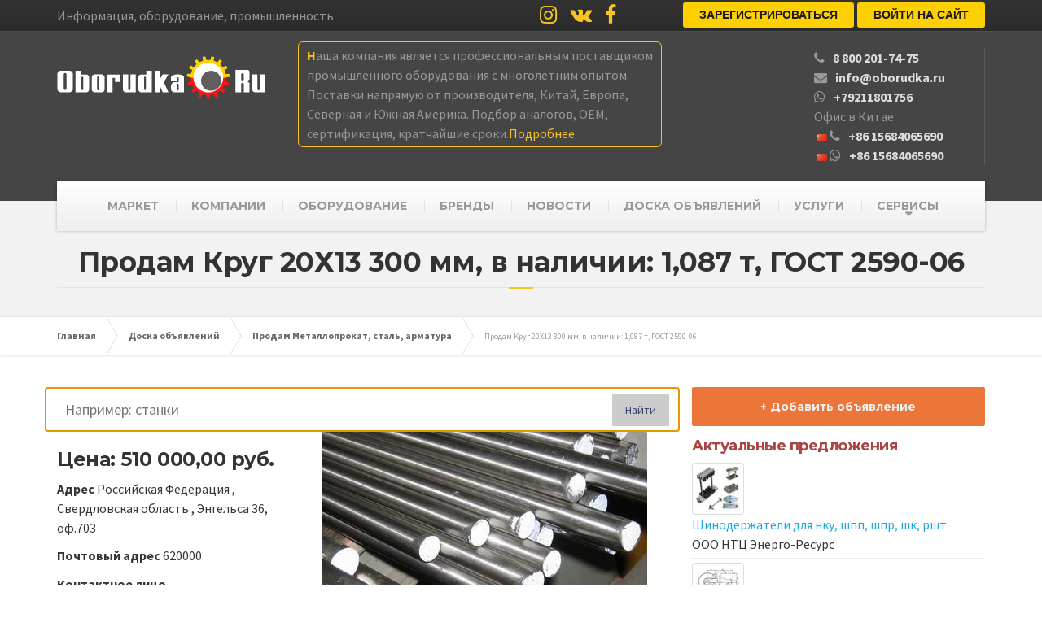

--- FILE ---
content_type: text/html; charset=utf-8
request_url: https://oborudka.ru/board/130351.html
body_size: 7395
content:
<!doctype html>
<html lang="en"><head><meta charset="utf-8"><meta name="viewport" content="width=device-width, initial-scale=1, shrink-to-fit=no"><link rel="stylesheet" href="/static/css/main.css?v4"><link rel="stylesheet" href="/static/css/bootstrap-4-utilities.min.css"><link rel="stylesheet" href="/static/css/custom.css?v4"><link rel="stylesheet" href="https://stackpath.bootstrapcdn.com/font-awesome/4.7.0/css/font-awesome.min.css"><link rel="stylesheet" href="https://fonts.googleapis.com/css?family=Source+Sans+Pro%3A400,700%3Alatin%7CMontserrat%3A700%3Alatin"/><title>Продам Круг 20х13 300 мм, в наличии: 1,087 т, гост 2590-06</title><meta name="description" content="Продам, Круг 20Х13 300 мм, в наличии: 1,087 т, ГОСТ 2590-06"><meta name="keywords" content="Продам, Сортовой металлопрокат"><link rel="canonical" href="https://oborudka.ru/board/130351.html" /><meta name='yandex-verification' content='7a354add811e4448' /><link rel="shortcut icon" type="image/x-icon" href="https://oborudka.ru/favicon.ico"/><link rel="icon" href="https://oborudka.ru/favicon.ico" type="image/x-icon"><!-- Global site tag (gtag.js) - Google Analytics --><script async src="https://www.googletagmanager.com/gtag/js?id=UA-29014742-1"></script><script>window.dataLayer = window.dataLayer || [];function gtag(){dataLayer.push(arguments);}gtag('js', new Date());gtag('config', 'UA-29014742-1');</script><script src="https://code.jquery.com/jquery-3.5.1.min.js" integrity="sha256-9/aliU8dGd2tb6OSsuzixeV4y/faTqgFtohetphbbj0=" crossorigin="anonymous"></script><!-- Google Tag Manager --><script>(function(w,d,s,l,i){w[l]=w[l]||[];w[l].push({'gtm.start':
    new Date().getTime(),event:'gtm.js'});var f=d.getElementsByTagName(s)[0],
    j=d.createElement(s),dl=l!='dataLayer'?'&l='+l:'';j.async=true;j.src=
    'https://www.googletagmanager.com/gtm.js?id='+i+dl;f.parentNode.insertBefore(j,f);
    })(window,document,'script','dataLayer','GTM-5JZSMHX');</script><!-- End Google Tag Manager --><script src="https://yastatic.net/pcode/adfox/loader.js" crossorigin="anonymous"></script><script data-ad-client="ca-pub-8037162852136763" async src="https://pagead2.googlesyndication.com/pagead/js/adsbygoogle.js"></script><link type="text/css" rel="stylesheet" href="/static/css/lightslider.css" /><link type="text/css" rel="stylesheet" href="/static/css/lightgallery.css" /></head><body class="home page"><!-- Google Tag Manager (noscript) --><noscript><iframe src="https://www.googletagmanager.com/ns.html?id=GTM-5JZSMHX" height="0" width="0" style="display:none;visibility:hidden"></iframe></noscript><!-- End Google Tag Manager (noscript) --><div id="adfox_159593313593661427"></div><script>
        window.Ya.adfoxCode.create({
            ownerId: 300838,
            containerId: 'adfox_159593313593661427',
            params: {
                pp: 'bbty',
                ps: 'dozb',
                p2: 'ghqu'
            }
        });
    </script><div class="boxed-container"><div class="top"><div class="container"><div class="row"><div class="col-xs-12 col-md-6"><div class="top__left">Информация, оборудование, промышленность</div></div><div class="col-xs-12 col-md-6"><a class="social-icons__link" href="https://www.instagram.com/oborudka/" target="_blank"><i class="fa fa-instagram"></i></a><a class="social-icons__link" href="https://vk.com/oborud_ka" target="_blank"><i class="fa fa-vk"></i></a><a class="social-icons__link" href="https://www.facebook.com/oborudka" target="_blank"><i class="fa fa-facebook"></i></a><div class="top__right"><ul id="menu-top-menu" class="navigation--top"><li><a class="registration-btn button" href="/accounts/register/">Зарегистрироваться</a></li><li><a class="sign-in-btn button" href="/accounts/login/">Войти на сайт</a></li></ul></div></div></div></div></div><header class="header"><div class="container"><div class="logo"><a href="/"><img src="/static/img/head_logo.png" alt="" class="img-responsive"></a></div><div class="top_inform hidden-xs"><div>
                        Наша компания является профессиональным поставщиком<br />
                        промышленного оборудования с многолетним опытом.<br />
                        Поставки напрямую от производителя, Китай, Европа,<br />
                        Северная и Южная Америка. Подбор аналогов, OEM,<br />
                        сертификация, кратчайшие сроки.<a href="/uslugi/sale_oborudovanie/" onclick="ym(7415080,'reachGoal','market_head'); return true;"><span>Подробнее</span></a></div></div><div class="header-widgets header-widgets-desktop"><div class="widget widget-icon-box"><div class="icon-box"><div><i class="fa fa-phone"></i><div class="icon-box__text" style="padding-left:10px;display: inline-block"><a href="tel:88002017475" class="icon-box__title">8 800 201-74-75</a></div></div><div><i class="fa fa-envelope"></i><div class="icon-box__text" style="padding-left:10px;display: inline-block"><a href="mailto:info@oborudka.ru" class="icon-box__title">info@oborudka.ru</a></div></div><div><i class="fa fa-whatsapp"></i><div class="icon-box__text" style="padding-left:10px;display: inline-block"><a href="https://api.whatsapp.com/send?phone=79211801756" class="icon-box__title">+79211801756</a></div></div>
                            Офис в Китае:

                            <div><img hspace = 3 src=/static/img/ch.png><i class="fa fa-phone"></i><div class="icon-box__text" style="padding-left:10px;display: inline-block"><a href="tel:+8615684065690" class="icon-box__title">+86 15684065690</a></div></div><div><img hspace = 3 src=/static/img/ch.png><i class="fa fa-whatsapp"></i><div class="icon-box__text" style="padding-left:10px;display: inline-block"><a href="https://api.whatsapp.com/send?phone=8615684065690" class="icon-box__title">+86 15684065690</a></div></div></div></div></div><button type="button" class="navbar-toggle" data-toggle="collapse" data-target="#navbar-collapse"><span class="navbar-toggle__text">MENU</span><span class="navbar-toggle__icon-bar"><span class="icon-bar"></span><span class="icon-bar"></span><span class="icon-bar"></span></span></button></div><div class="sticky-offset js-sticky-offset"></div><div class="container"><div class="navigation"><div class="collapse  navbar-collapse" id="navbar-collapse"><ul id="menu-main-menu" class="navigation--main"><li><a href="/market/">МАРКЕТ</a></li><li><a href="/firms/">КОМПАНИИ</a></li><li><a href="/oborudovanie/">ОБОРУДОВАНИЕ</a></li><li><a href="/brand/">БРЕНДЫ</a></li><li><a href="/news/">НОВОСТИ</a></li><li><a href="/board/">ДОСКА ОБЪЯВЛЕНИЙ</a></li><li><a href="/uslugi/">УСЛУГИ</a></li><li class="menu-item-has-children"><a href="#">СЕРВИСЫ</a><ul class="sub-menu"><li><a href="/article/">Статьи</a></li><li><a href="/handbook/">Справочники</a></li><li><a href="/expo/">Выставки</a></li><li><a href="https://oborudka.ru/rekvizits/">Реквизиты</a></li></ul></li></ul></div></div></div><div class="container"><div class="header-widgets hidden-md hidden-lg"><div class="widget widget-icon-box"><div class="icon-box"><i class="fa fa-phone fa-3x"></i><div class="icon-box__text"><h4 class="icon-box__title">8 800 201-74-75</h4><span class="icon-box__subtitle">info@oborudka.ru</span></div></div></div><div class="widget" style="margin-top: 6px"><a class="registration-btn button" href="/accounts/register/">Регистрация</a><a class="sign-in-btn button" href="/accounts/login/" style="margin-left: 6px">Войти на сайт</a></div><div class="widget widget-social-icons"><a class="social-icons__link" href="https://www.instagram.com/oborudka/" target="_blank"><i class="fa fa-instagram"></i></a><a class="social-icons__link" href="https://vk.com/oborud_ka" target="_blank"><i class="fa fa-vk"></i></a><a class="social-icons__link" href="#" target="_blank"><i class="fa fa-youtube"></i></a></div><div class="top_inform"><div>
                        Наша компания является профессиональным поставщиком
                        промышленного оборудования<br/>с многолетним опытом.<br />
                        Поставки напрямую от производителя, Китай, Европа,
                        Северная и Южная Америка.<br/> Подбор аналогов, OEM,
                        сертификация, кратчайшие сроки.<a href="/uslugi/sale_oborudovanie/" onclick="ym(7415080,'reachGoal','market_head'); return true;"><span>Подробнее</span></a></div></div></div></div></header><div class="main-title" style="background-color: #f2f2f2; "><div class="container"><h1 class="main-title__primary">Продам Круг 20Х13 300 мм, в наличии: 1,087 т, ГОСТ 2590-06</h1><h3 class="main-title__secondary"></h3></div></div><div class="breadcrumbs"><div class="container" itemscope itemtype="https://schema.org/BreadcrumbList"><span itemprop="itemListElement" itemscope itemtype="https://schema.org/ListItem"><a itemprop="item" title="На главную" href="/" class="home"><span itemprop="name">Главная</span></a><meta itemprop="position" content="1" /></span><span itemprop="itemListElement" itemscope itemtype="https://schema.org/ListItem"><a itemscope itemtype="https://schema.org/WebPage"
       itemprop="item" itemid="https://oborudka.ru/board/"
       href="/board/"><span itemprop="name">Доска объявлений</span></a><meta itemprop="position" content="2" /></span><span itemprop="itemListElement" itemscope itemtype="https://schema.org/ListItem"><a itemscope itemtype="https://schema.org/WebPage"
       itemprop="item" itemid="https://oborudka.ru/board/catalog15_prodam.html"
       href="/board/catalog15_prodam.html"><span itemprop="name">Продам Металлопрокат, сталь, арматура</span></a><meta itemprop="position" content="3" /></span><span itemprop="itemListElement" itemscope itemtype="https://schema.org/ListItem"><span itemprop="name">Продам Круг 20Х13 300 мм, в наличии: 1,087 т, ГОСТ 2590-06</span><meta itemprop="position" content="4" /></span></div></div><div class="master-container"><div class="container"><div class="row"><div class="col-xs-12 col-md-8"><div class="row"><div class="ais-SearchBox"><form action="/board/search" role="search" class="ais-SearchBox-form" novalidate=""><input name="query" class="ais-SearchBox-input" type="search" placeholder="Например: станки" autofocus="true" autocomplete="off" autocorrect="off" autocapitalize="off" spellcheck="false" maxlength="512"><button class="ais-SearchBox-submit ob-search" type="submit" title="Submit the search query.">
            Найти
        </button><span class="ais-SearchBox-loadingIndicator" hidden=""><svg class="ais-SearchBox-loadingIcon" width="16" height="16" viewBox="0 0 38 38" xmlns="http://www.w3.org/2000/svg" stroke="#444"><g fill="none" fillrule="evenodd"><g transform="translate(1 1)" strokewidth="2"><circle strokeopacity=".5" cx="18" cy="18" r="18"></circle><path d="M36 18c0-9.94-8.06-18-18-18"><animateTransform attributeName="transform" type="rotate" from="0 18 18" to="360 18 18" dur="1s" repeatCount="indefinite"></animateTransform></path></g></g></svg></span></form></div><style>
.ais-SearchBox{
    color: #3a4570;
    padding-top: 0 !important;
}
.ais-SearchBox-form {
    display: block;
    position: relative;
}
.ais-SearchBox-input{
    padding: 1.3rem 2.4rem;
    font-size: 18px;
    width: 100%;
    position: relative;
    background-color: #fff;
    border: 1px solid #c4c8d8;
    border-radius: 5px;
}
.ais-SearchBox-submit {
    appearance: none;
    position: absolute;
    z-index: 1;
    width: 20px;
    height: 20px;
    top: 50%;
    right: .3rem;
    -webkit-transform: translateY(-50%);
    transform: translateY(-50%);
    padding: 0;
    overflow: visible;
    font: inherit;
    line-height: normal;
    color: inherit;
    background: none;
    border: 0;
    cursor: pointer;
    -webkit-user-select: none;
    -moz-user-select: none;
    -ms-user-select: none;
    user-select: none;
    left: unset;
    font-size: 14px;
    right: 1.3rem !important;
    background: #ccc;
    width: 70px;
    height: 40px;
}
.ais-SearchBox-reset {
    -webkit-appearance: none;
    -moz-appearance: none;
    appearance: none;
    position: absolute;
    z-index: 1;
    width: 20px;
    height: 20px;
    top: 50%;
    right: .3rem;
    -webkit-transform: translateY(-50%);
    transform: translateY(-50%);
    padding: 0;
    overflow: visible;
    font: inherit;
    line-height: normal;
    color: inherit;
    background: none;
    border: 0;
    cursor: pointer;
    -webkit-user-select: none;
    -moz-user-select: none;
    -ms-user-select: none;
    user-select: none;
}
.ais-SearchBox-submitIcon {
    width: 14px;
    height: 14px;
}
</style><div class="col-xs-12 col-md-5"><h3>Цена: 510 000,00 руб.</h3><p><strong>Адрес </strong>
         Российская Федерация
         , Свердловская область
         , Энгельса 36, оф.703
         </p><p><strong>Почтовый адрес </strong>
             620000
           </p><p><strong>Контактное лицо </strong></p><p><strong>Компания: </strong><noindex><a href="/firms/11491.html">МХ Стали Урала</a></noindex></p><p><strong>Тел.: </strong>
           +73433802216</p><p><strong>E-mail: </strong><a href="mailto:stali79@mail.ru">stali79@mail.ru</a></p><p><strong>Web: </strong>
          
          https://stali-urala.ru/
          <a target="_blank" class="help_tooltip" id="tips" href="/uslugi/open-links/" rel="tooltip" data-original-title="Сделай свою ссылку активной!"></a></p></div><div class="col-md-7 col-xs-12 px-xl-5"><ul id="imageGallery"><li data-thumb="/media/CACHE/images/uploads/board/AAHUJP6FGFHGFLAMV4KHAA7DLM/ab4ae47712947a9b31403ed0f43704a0.jpg" data-src="/media/uploads/board/AAHUJP6FGFHGFLAMV4KHAA7DLM.jpg"><img width="400" height="236" src="/media/CACHE/images/uploads/board/AAHUJP6FGFHGFLAMV4KHAA7DLM/f82f427bf68c1b3162aa7cd36c5c81ce.jpg" /></li></ul></div></div><div class="row"><div class="col-12"><h3><span class="red">Актуально до: 31.12.2030</span></h3><br><span class="grey">Дата размещения: 28.07.2024</span></div></div><div class="row"><div class="col-12"><p style="text-align: left;">ООО МХ &laquo;Стали Урала&raquo; предлагает из наличия Круг 20Х13. Склад г. Екатеринбург. Доставка по России ТК "Байкал-сервис"; ТК "Кит"; ТК "Пэк". Все круги с сертификатами! * Круг 20Х13 300 мм, вес: 1,087 т, ГОСТ 2590-06, 510000 руб. с НДС * Еще из наличия: * Круг 20Х13 310 мм, остаток: 0,282 т, цена: 510000 руб. * * Круг 20Х13 320 мм, остаток: 2,456 т, цена: 510000 руб. * * Круг 20Х13 330 мм, остаток: 0,346 т, цена: 510000 руб. * * Круг 20Х13 360 мм, остаток: 0,039 т, цена: 510000 руб. * * Круг 20Х13 10 мм, остаток: 0,4 т, цена: 380000 руб. * Актуальность остатков на: 05.07.2024</p></div></div></div><div class="col-xs-12 col-md-4"><a href="/accounts/register/" class="btn btn-warning btn-block mb-2" target="_blank">+ Добавить объявление</a><h4 class="text-danger mt-4">Актуальные предложения</h4><ul class="list-unstyled"><li class="media mt-2"><img src="/media/CACHE/images/uploads/board/VBIYBHVDIVEMFP7WKDA7SHDF3A/f48030f6c54bd5c148da50c1aafb4b8a.jpg" width="64" class="mr-3 img-thumbnail" alt="Шинодержатели для НКУ,  ШПП, ШПР, ШК, РШТ"><div class="media-body"><a href="/board/131831.html" class="mt-0 mb-1">Шинодержатели для нку,  шпп, шпр, шк, ршт</a><div>ООО НТЦ Энерго-Ресурс</div></div><hr class="my-2"/></li><li class="media mt-2"><img src="/media/CACHE/images/uploads/board/IZHHHPIAPFFVZI6KW76AACQU3A/224b21bf7793387fcb810b1d5ed8949e.JPG" width="64" class="mr-3 img-thumbnail" alt="Пружинный противоугон П-43 ТУ 32ЦП 811-95  на складе"><div class="media-body"><a href="/board/131829.html" class="mt-0 mb-1">Пружинный противоугон п-43 ту 32цп 811-95  на складе</a><div>ООО ТМГ</div></div><hr class="my-2"/></li><li class="media mt-2"><img src="/media/CACHE/images/uploads/board/YLOFDL4GVNGZLB2SB6HHWM7ZQY/80af3c11723b917a02d2e33f959d97ab.jpg" width="64" class="mr-3 img-thumbnail" alt="Подкосы жби"><div class="media-body"><a href="/board/131828.html" class="mt-0 mb-1">Подкосы жби</a><div>ООО Завод строительной оснастки</div></div><hr class="my-2"/></li><li class="media mt-2"><img src="/media/CACHE/images/uploads/board/SBQDXF5AMRCTPD2UPINREJQW7Q/e76290a707269f88466ffd9dc2642ee2.jpg" width="64" class="mr-3 img-thumbnail" alt="Замок 060 mesan на четверть поворота для металлоконструкций."><div class="media-body"><a href="/board/131827.html" class="mt-0 mb-1">Замок 060 mesan на четверть поворота для металлоконструкций.</a><div>ООО Электра</div></div><hr class="my-2"/></li><li class="media mt-2"><img src="/media/CACHE/images/uploads/board/K4IXF2ICFRCOVAI22SXTJ2QSUQ/d125c56d60b2b150b49354e97cce3a8f.jpg" width="64" class="mr-3 img-thumbnail" alt="Подкладка Д-24 ГОСТ 8142-89 костыльного скрепления"><div class="media-body"><a href="/board/131826.html" class="mt-0 mb-1">Подкладка д-24 гост 8142-89 костыльного скрепления</a><div>ООО ТМГ</div></div></li></ul></div></div></div></div><footer><div class="footer"><div class="container"><div class="row"><div class="col-xs-12 col-md-4"><div class="push-down-30"><h6 class="footer__headings">О НАС</h6><div><img src="/static/img/header__logo.png" alt="Footer Logo" width="218" height="45" /><br><br>
                                    Промышленный портал, объявления, каталог предприятий
                                    и компаний, каталог оборудования, справочники
                                </div></div></div><div class="col-xs-12 col-md-4"><div class="push-down-30"><h6 class="footer__headings">МЕНЮ</h6><div class="row"><div class="col-xs-12 col-md-6"><ul class="list-unstyled"><li><a href="/market/">Маркетплейс</a></li><li><a href="/board/">Доска объявлений</a></li><li><a href="/firms/">Компании</a></li><li><a href="/oborudovanie/">Оборудование</a></li><li><a href="/brand/">Бренды</a></li></ul></div><div class="col-xs-12 col-md-6"><ul class="list-unstyled"><li><a href="/handbook/">Справочники</a></li><li><a href="/expo/">Выставки</a></li><li><a href="/news/">Новости</a></li><li><a href="/article/">Статьи</a></li><li><a href="/uslugi/">Услуги</a></li></ul></div></div></div></div><div class="col-xs-12 col-md-4"><div class="push-down-30"><h6 class="footer__headings">ПОДКЛЮЧАЙТЕСЬ</h6><div>
                                    Регистрируйте компанию на портале, размещайте
                                    объявления, новости и статьи. Мы приводим новых
                                    клиентов.
                                    <br><br><a class="btn btn-primary" href="/accounts/register/">Зарегистрироваться</a></div></div></div></div></div></div><div class="footer-bottom"><div class="container"><div class="footer-bottom__left">
			    &copy; 2006-2025 <strong>Промышленный портал Oborudka.ru</strong></div><div class="footer-bottom__right"></div></div></div></footer></div><script src="https://stackpath.bootstrapcdn.com/bootstrap/3.4.1/js/bootstrap.min.js" integrity="sha384-aJ21OjlMXNL5UyIl/XNwTMqvzeRMZH2w8c5cRVpzpU8Y5bApTppSuUkhZXN0VxHd" crossorigin="anonymous"></script><!-- Yandex.Metrika counter --><script type="text/javascript" >
       (function(m,e,t,r,i,k,a){m[i]=m[i]||function(){(m[i].a=m[i].a||[]).push(arguments)};
       m[i].l=1*new Date();k=e.createElement(t),a=e.getElementsByTagName(t)[0],k.async=1,k.src=r,a.parentNode.insertBefore(k,a)})
       (window, document, "script", "https://mc.yandex.ru/metrika/tag.js", "ym");
       ym(7415080, "init", {id:7415080, clickmap:true, trackLinks:true, accurateTrackBounce:true, webvisor:true});
    </script><script>
        var links = document.getElementsByTagName('a');var len = links.length;for(var i=0; i<len; i++){links[i].target = "_blank";}
    </script><noscript><div><img src="https://mc.yandex.ru/watch/7415080" style="position:absolute; left:-9999px;" alt="" /></div></noscript><!-- /Yandex.Metrika counter --><script src="/static/js/lightslider.js"></script><script src="/static/js/lightgallery.js"></script><script>
$(document).ready(function() {
    $('#imageGallery').lightSlider({
        gallery:true,
        item:1,
        loop:true,
        vertical:true,
        thumbItem:4,
        addClass: 'ob-s',
        verticalHeight:400,
        slideMargin:0,
        enableDrag: false,
        currentPagerPosition:'left',
        onSliderLoad: function(el) {
            el.lightGallery({
                selector: '#imageGallery .lslide'
            });
        }
    });
  });
</script><script type='text/javascript'>
    function jivo(){var widget_id = 'QGYo3JUMWk';var d=document;var w=window;function l(){
      var s = document.createElement('script'); s.type = 'text/javascript'; s.async = true;
      s.src = '//code.jivosite.com/script/widget/'+widget_id
        ; var ss = document.getElementsByTagName('script')[0]; ss.parentNode.insertBefore(s, ss);}
      if(d.readyState=='complete'){l();}else{if(w.attachEvent){w.attachEvent('onload',l);}
      else{w.addEventListener('load',l,false);}}}

    setTimeout(jivo, 2500);
    </script><!-- {/literal} END JIVOSITE CODE --><!--<script async>(function(s,u,m,o,j,v){j=u.createElement(m);v=u.getElementsByTagName(m)[0];j.async=1;j.src=o;j.dataset.sumoSiteId='36b4cc8516c51d728926a0226401e61f6238131a18f07f455e34d733fb00040d';v.parentNode.insertBefore(j,v)})(window,document,'script','//load.sumo.com/');</script>--></body>
</html>


--- FILE ---
content_type: text/html; charset=utf-8
request_url: https://www.google.com/recaptcha/api2/aframe
body_size: 267
content:
<!DOCTYPE HTML><html><head><meta http-equiv="content-type" content="text/html; charset=UTF-8"></head><body><script nonce="q1rDXOVea-qJTS1siSDBRQ">/** Anti-fraud and anti-abuse applications only. See google.com/recaptcha */ try{var clients={'sodar':'https://pagead2.googlesyndication.com/pagead/sodar?'};window.addEventListener("message",function(a){try{if(a.source===window.parent){var b=JSON.parse(a.data);var c=clients[b['id']];if(c){var d=document.createElement('img');d.src=c+b['params']+'&rc='+(localStorage.getItem("rc::a")?sessionStorage.getItem("rc::b"):"");window.document.body.appendChild(d);sessionStorage.setItem("rc::e",parseInt(sessionStorage.getItem("rc::e")||0)+1);localStorage.setItem("rc::h",'1766843001630');}}}catch(b){}});window.parent.postMessage("_grecaptcha_ready", "*");}catch(b){}</script></body></html>

--- FILE ---
content_type: text/css
request_url: https://oborudka.ru/static/css/custom.css?v4
body_size: 2358
content:
#top_inform{
    padding: 12px;
    display: none;
}
@media (max-width: 768px){
    .master-container .text iframe{
        width: 100% !important;
        height: auto !important;
    }
}
.top_inform{
    padding: 0 10px;
    margin: 0 auto;
    display: inline-block;
}
.top_inform a, .top_inform a:hover{
    color:#ccc;
    text-decoration: none;
}
.top_inform span{
    color:#f7c51e;
}
.top_inform div{
    border:1px solid #f7c51e;
    border-radius: 6px;
    padding: 4px 10px
}
.top_inform::first-letter {
    color:#f7c51e;
    font-weight: bold;
}
@media (min-width: 992px){
    .top_inform{
        padding:12px 40px;
        margin: 0 auto;
        display: inline-block;
    }
}
.master-container .text h1,
.master-container .text h2, .master-container .text h3{
    border-bottom: 1px solid rgba(0, 0, 0, 0.08);
    padding-bottom: 15px;
    position: relative;
}
.master-container .text h1::after,
.master-container .text h2::after, .master-container .text h3::after{
    position: absolute;
    content: "";
    background-color: #f7c51e;
    height: 3px;
    width: 30px;
    bottom: -1px;
    left: 0;
}
#map{
    min-height: 300px;
}
.button, .button:hover {
  background-color: #ffd000 !important;
  color: #1a1a1a;
  text-transform: uppercase;
  font-family: Montserrat-Bold, sans-serif;
  -webkit-border-radius: 3px;
          border-radius: 3px;
  white-space: nowrap;
  -webkit-transition: .2s all;
  -o-transition: .2s all;
  transition: .2s all;
}

.button:hover {
  color: #1a1a1a;
  background-color: #eeb908; }

.registration-btn, .sign-in-btn {
  font-size: 14px;
  margin: 3px 0px;
  font-weight: bolder;
  color:#1a1a1a !important;
  padding: 5px 20px 5px 20px !important;
}
.see_more{
    display: none;
}

@media (min-width: 768px){
    .d-md-inline {
        display: inline!important;
    }
}
@media (max-width: 768px){
    .d-md-inline {
        display: inline!important;
    }
    .top__right{
        display: none;
    }
    .industry__list div{
        display: none;
    }
    .industry__list div:nth-child(-n+11){
        display: block;
    }
    .see_more{
        display: block !important;
    }
    .see_more a{
        padding: 7px 15px;
        display: inline-block !important;
    }
}
.col-md-4 .panel-grid .panel{
    overflow: hidden;
}
.footer{
    background:#454545;
    color:#fff;
}
.footer li a,.footer li a:hover{
    color:#fff;
    font-size:16px;
    padding: 3px 0px;
}
.footer .footer__headings{
    color:#fff;
    border-bottom: 1px solid #fff;
}
.pagination{
    padding: 20px 0px 20px 0px;
}
#newsCarousel .carousel-caption{
    background: rgba(0, 0, 0, 0.6);
}
.news_item a{
    line-height: 18px;
}
.news_item a:hover{
    text-decoration: none;
}
.news_item.active{
    font-weight: bold;
    margin-left: -30px;
    padding-left: 30px;
    background-color: #ccc;
}
.news__list .news__date{
    font-size: 14px;
    color: #999999;
}
.news__list p {
    margin-bottom: 0px;
    font-size: 16px;
    font-family: Montserrat-Bold, sans-serif;
    color: #666666;
}
.industry__list > div {
  margin-bottom: 8px;
  padding: 5px 16px 5px 5px;
  -webkit-box-shadow: 0px 0px 8px 0px rgba(0, 0, 0, 0);
          box-shadow: 0px 0px 8px 0px rgba(0, 0, 0, 0);
  -webkit-transition: .2s all;
  -o-transition: .2s all;
  transition: .2s all;
}
.industry__list a {
    text-decoration: none;
    display: -webkit-box;
    display: -webkit-flex;
    display: -ms-flexbox;
    display: flex;
    -webkit-box-align: center;
    -webkit-align-items: center;
    -ms-flex-align: center;
    align-items: center;
}
.industry__list img {
    margin-right: 5px;
}
.industry__list p {
    font-size: 16px;
    margin-bottom: 0px;
    color: #454545;
}
.industry__list a:hover {
  -webkit-box-shadow: 0px 0px 8px 0px rgba(0, 0, 0, 0.11);
          box-shadow: 0px 0px 8px 0px rgba(0, 0, 0, 0.11);
}
.ads__item {
  -webkit-border-radius: 3px;
          border-radius: 3px;
  background-color: white;
  -webkit-box-shadow: 0px 4px 8px 0px rgba(0, 0, 0, 0.2);
          box-shadow: 0px 4px 8px 0px rgba(0, 0, 0, 0.2);
  margin-bottom: 30px; }

.ads__item .ad-yellow {
  background-color: #ffd000; }

.ads__item .ad-gr {
  background-color: #999999; }

.ads__item .ad-gr h4 {
  color: #ffffff; }

.ads__item .ad-gr .ad__date {
  color: #ffffff; }

.ads__item .ad-green {
  background-color: #009900; }

.ads__item .ad-green h4 {
  color: #ffffff; }

.ads__item .ad-green .ad__date {
  color: #ffffff; }

.ads__item .ad-red {
  background-color: #cc0000; }

.ads__item .ad-red h4 {
  color: #ffffff; }

.ads__item .ad-red .ad__date {
  color: #ffffff; }

.ads__item .ad-blue {
  background-color: #3300ff; }

.ads__item .ad-blue h4 {
  color: #ffffff; }

.ads__item .ad-blue .ad__date {
  color: #ffffff; }

.ad__link {
  display: block;
  padding: 18px 20px 24px 22px;
  height: 130px;
  font-size: 15px;
  color: #454545;
  line-height: 1.6;
  overflow: hidden; }
.ad__link:hover{
    color: #454545;
    text-decoration: none;
}
.ad__bottom-info {
  display: -webkit-box;
  display: -webkit-flex;
  display: -ms-flexbox;
  display: flex;
  -webkit-box-pack: justify;
  -webkit-justify-content: space-between;
      -ms-flex-pack: justify;
          justify-content: space-between;
  -webkit-box-align: center;
  -webkit-align-items: center;
      -ms-flex-align: center;
          align-items: center;
  min-height: 34px;
  padding: 5px 20px; }

.ad__bottom-info h4 {
  font-size: 14px;
  margin-bottom: 0px;
  margin-top: 0px;
  font-family: Montserrat-Bold, sans-serif;
  text-transform: uppercase; }

.ad__date {
  color: black;
  font-size: 14px;
}
.bg_icon {
  width: 36px; height: 28px;
  background: url('https://313804.selcdn.ru/oborudka/css_sprites.png') no-repeat;
  padding-left: 44px;
  display: inline-block;
}
.bg-all {
  background-position: -10px -10px;
}
.bg-other {
    background-position: -70px -10px;
}
.bg-sale {
    background-position: -10px -62px;
}
.bg-service {
    background-position: -70px -62px;
}
.bg-smallsale {
    background-position: -1px -107px;
}
.bg-today {
    background-position: -130px -10px;
}
.bg-vacancy {
    background-position: -130px -62px;
}

.services-group{
    margin-bottom: 15px;
    padding-bottom: 15px;
    border-bottom: 1px solid rgba(0, 0, 0, 0.08);
    position: relative;
}
.services-group:after{
    position: absolute;
    content: "";
    background-color: #f7c51e;
    height: 3px;
    width: 30px;
    bottom: -1px;
    left: 0;
}
.services {
    display: flex;
    flex-wrap: wrap;
    align-content: flex-start;
    margin-left: -12px;
    margin-right: -12px;
}
.services.free .services__item .wrap {
    border:2px solid #00695c;
}
.services.paid .services__item .wrap {
    border:2px solid #c30000;
}
.services.business .services__item .wrap {
    border:2px solid #6a1b9a;
}
.services.inform .services__item .wrap {
    border:2px solid #ffa726;
}
.services__item{
    width: 100%;
    margin-bottom: 20px;
    margin-left: 30px;
    margin-right: 30px;
}
.services__item .wrap{
    /*border:1px solid rgba(0, 0, 0, 0.06);*/
    border-radius: 6px;
    /*box-shadow: 0 0 4px rgba(0, 0, 0, 0.25);*/
    color: #999;
    padding: 12px;
    text-align: center;
}
.services__item .wrap .icon{
    width: 64px;
    height: 64px;
    margin: 0 auto;
}
.services__item .wrap .title{
    border-bottom: 1px solid rgba(0, 0, 0, 0.18);
    font-size: 17px;
    height: 70px;
    padding: 10px 0px;
    margin: 8px 0;
    display: flex;
    justify-content: center;
    align-content: center;
    flex-direction: column;
    line-height: 20px;
}
.services__item .wrap .details{
    color:#ccc;
    display: block;
    margin-top:20px;
}
.services__item .wrap .details:hover{
    color:#37474f;
}
.services__item .s1 .icon{
    background: url("/static/img/svg/address-card-regular.svg") no-repeat;
}
.services__item .s2 .icon{
    background: url("/static/img/svg/cart-arrow-down-solid.svg") no-repeat;
}
.services__item .s3 .icon{
    background: url("/static/img/svg/hands-helping-solid.svg") no-repeat;
}
.services__item .s4 .icon{
    background: url("/static/img/svg/tasks-solid.svg") no-repeat;
}
.services__item .s5 .icon{
    background: url("/static/img/svg/images-regular.svg") no-repeat;
}

.services__item .s6 .icon{
    background: url("/static/img/svg/whmcs-brands.svg") no-repeat;
}
.services__item .s7 .icon{
    background: url("/static/img/svg/book-reader-solid.svg") no-repeat;
}
.services__item .s8 .icon{
    background: url("/static/img/svg/ad-solid.svg") no-repeat;
}
.services__item .s9 .icon{
    background: url("/static/img/svg/server-solid.svg") no-repeat;
}
.services__item .s10 .icon{
    background: url("/static/img/svg/thumbs-up-regular.svg") no-repeat;
}
.services__item .s11 .icon{
    background: url("/static/img/svg/globe-solid.svg") no-repeat;
}
.services__item .s12 .icon{
    background: url("/static/img/svg/list-ol-solid.svg") no-repeat;
}
.services__item .s13 .icon{
    background: url("/static/img/svg/link-solid.svg") no-repeat;
}
.services__item .s14 .icon{
    background: url("/static/img/svg/calendar-check-regular.svg") no-repeat;
}
.services__item .s15 .icon{
    background: url("/static/img/svg/award-solid.svg") no-repeat;
}
.services__item .s16 .icon{
    background: url("/static/img/svg/chart-line-solid.svg") no-repeat;
}

.services__item .s17 .icon{
    background: url("/static/img/svg/cogs-solid.svg") no-repeat;
}
.services__item .s18 .icon{
    background: url("/static/img/svg/screwdriver-solid.svg") no-repeat;
}
.services__item .s19 .icon{
    background: url("/static/img/svg/chart-area-solid.svg") no-repeat;
}
.services__item .s20 .icon{
    background: url("/static/img/svg/user-tie-solid.svg") no-repeat;
}
.services__item .s21 .icon{
    background: url("/static/img/svg/shipping-fast-solid.svg") no-repeat;
}

.services__item .s22 .icon{
    background: url("/static/img/svg/registered-solid.svg") no-repeat;
}
.services__item .s23 .icon{
    background: url("/static/img/svg/truck-moving-solid.svg") no-repeat;
}
.services__item .s24 .icon{
    background: url("/static/img/svg/dollar-sign-solid.svg") no-repeat;
}
.services__item .s25 .icon{
    background: url("/static/img/svg/black-tie-brands.svg") no-repeat;
}
@media (min-width: 992px){
    .services__item{
        width: 33%;
        margin-bottom: 0px;
        margin-left: 0px;
        margin-right: 0px;
    }
}
@media (min-width: 1200px){
    .services__item{
        width: 25%;
        float: left;
        padding: 12px;
    }
    .services__item .wrap{
        padding: 20px;
    }
}
img_cont{
    background: #737373;
    float: left;
    position: relative;
    width: 30%;
    padding-bottom: 30%;
    margin: 1.66%;
}
img_cont:hover {
    background: black;
}
img_brend{
    position: absolute;
    top: 0;
    left: 0;
    width: 100%;
    height: 100%;
}

--- FILE ---
content_type: text/plain
request_url: https://www.google-analytics.com/j/collect?v=1&_v=j102&a=666291809&t=pageview&_s=1&dl=https%3A%2F%2Foborudka.ru%2Fboard%2F130351.html&ul=en-us%40posix&dt=%D0%9F%D1%80%D0%BE%D0%B4%D0%B0%D0%BC%20%D0%9A%D1%80%D1%83%D0%B3%2020%D1%8513%20300%20%D0%BC%D0%BC%2C%20%D0%B2%20%D0%BD%D0%B0%D0%BB%D0%B8%D1%87%D0%B8%D0%B8%3A%201%2C087%20%D1%82%2C%20%D0%B3%D0%BE%D1%81%D1%82%202590-06&sr=1280x720&vp=1280x720&_u=aEDAAUABAAAAACAAI~&jid=223332147&gjid=1429927225&cid=1782628720.1766843000&tid=UA-29014742-1&_gid=1958398552.1766843000&_r=1&_slc=1&gtm=45He5cb0h2n815JZSMHXv831490391za200zd831490391&gcd=13l3l3l3l1l1&dma=0&tag_exp=103116026~103200004~104527907~104528500~104684208~104684211~105391252~115583767~115616986~115938465~115938468~116184927~116184929~116251938~116251940~116744866&z=361276256
body_size: -449
content:
2,cG-PBX7Z5MZ8C